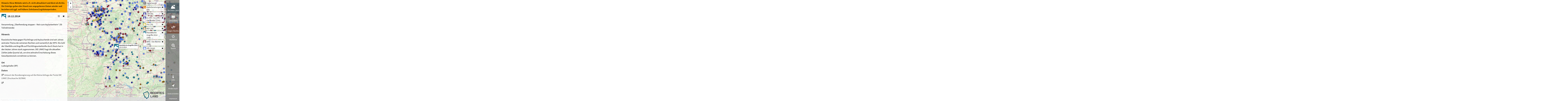

--- FILE ---
content_type: text/html; charset=utf-8
request_url: https://www.rechtesland.de/rassistische-angriffe-2014/18122014-1/
body_size: 3758
content:

<!doctype html>
<html lang="en">
<head>
    <meta charset="utf-8">
    <meta http-equiv="X-UA-Compatible" content="IE=edge,chrome=1">
    <meta name="viewport" content="width=device-width,user-scalable=no,initial-scale=1,maximum-scale=1,minimal-ui">
    <meta name="mobile-web-app-capable" content="yes">
    <meta name="apple-mobile-web-app-capable" content="yes">
    <meta name="apple-mobile-web-app-status-bar-style" content="black-translucent">

    <meta name='description' content='Versammlung „Überfremdung stoppen – Nein zum Asylantenheim“ (50 Teilnehmende)'>

    <title>18.12.2014 - Rassistische Angriffe 2014 - Rechtes Land</title>

    
    <link rel="stylesheet" href="/_/default/lokaler.css" type="text/css" charset="utf-8"/>
    

    
    
    <!-- START - add_to_head -->
    <link rel="shortcut icon" href="https://www.apabiz.de/static/rechtesland/favicon.ico">
<link rel="apple-touch-icon" href="https://www.apabiz.de/static/rechtesland/apple-touch-icon-152x152.png">


<meta property="og:url"                content="http://www.rechtesland.de" />
<meta property="og:type"               content="website" />
<meta property="og:title"              content="Rechtes Land" />
<meta property="og:description"        content="Der Atlas der extremen Rechte kartiert Orte von Neonazis und anderer extrem Rechter, ihre Verbände, ihre Morde, ihre Überfälle und Aufmärsche. Es werden aber auch Information und Engagement gegen Rechts verzeichnet." />
<meta property="og:image"              content="https://www.apabiz.de/static/rechtesland/RechtesLand.png">

<!-- Matomo -->

<script type="text/javascript">
  var _paq = _paq || [];
  /* tracker methods like "setCustomDimension" should be called before "trackPageView" */
  _paq.push(["disableCookies"]);
  _paq.push(['trackPageView']);
  _paq.push(['enableLinkTracking']);
  (function() {
    var u="//datamining.immerda.ch/";
    _paq.push(['setTrackerUrl', u+'piwik.php']);
    _paq.push(['setSiteId', '46']);
    var d=document, g=d.createElement('script'), s=d.getElementsByTagName('script')[0];
    g.type='text/javascript'; g.async=true; g.defer=true; g.src=u+'piwik.js'; s.parentNode.insertBefore(g,s);
  })();
</script>
<!-- End Matomo Code -->

<meta name="google-site-verification" content="dQ1IX-5oilUIdaP2uhXCv62N5QJqwfs1to4hYd7bZ5M" />

<script>
function defer(method) {
	if (window.jQuery) method();
	else setTimeout(function() { defer(method) }, 150);
}

defer(function () {
	$( document ).on( "click", ".title:contains('Wahlen')", function() {

		var el = '<li class="dataset"><span class="text title link-bw2016"><i class="fa fa-external-link"></i> Baden-Württemberg Landtag 2016</span></li>'
			+ '<li class="dataset"><span class="text title link-st2016"><i class="fa fa-external-link"></i> Sachsen-Anhalt Landtag 2016</span></li>';  

		//$(".navigation:contains('Wahlen')").next().append(el);
        $(".navigation:contains('Wahlen')").next().append(el);


		$('.link-bw2016').on('click', '', function(){window.open("http://blog.rechtesland.de/landtagswahl-baden-wuerttemberg-2016/");});
		$('.link-st2016').on('click', '', function(){window.open("http://blog.rechtesland.de/landtagswahl-sachsen-anhalt-2016/");});
	}); 
});
  

document.addEventListener('DOMSubtreeModified', (e) => {
    if (e.target.id == 'details' && e.target.className == 'open') {
        var el = document.createElement('div');
        el.textContent = 'Hinweis: Diese Website wird z.Zt. nicht aktualisiert und dient als Archiv. Die Einträge geben den Stand zum angegebenen Datum wieder und beziehen sich ggf. auf frühere Zeiträume/Legislaturperioden.';
        el.className = 'alert-archiv';

        var parentElement = document.getElementById('details-container');
        var theFirstChild = parentElement.firstChild;
        parentElement.insertBefore(el, theFirstChild);
    }
});
</script>

<style>
  .alert-archiv {
    padding: 10px;
    background: yellow;
    background: orange;
    font-weight: bold;
    font-size: 11pt;
  }
</style>
    <!-- END - add_to_head -->
    
    
</head>

<body>

    <noscript>
<div class="defect">
	<p class="warning">
		<b>Achtung:</b> Sie haben Javascript deaktiviert.</br>
	</p>
</div>
</noscript>
<!--[if lt IE 9]>
	<div class="defect">
		<p class="warning">
			<b>Achtung:</b> Sie verwenden einen veralteten Browser, der aktuelle Webtechnologien nicht unterstützt!<br><br>
			Bitte installieren Sie <a href="http://browsehappy.com/?locale=de_DE">hier einen aktuellen Browser</a><br>
			oder <a href="http://www.google.com/chromeframe/?redirect=true">aktivieren Sie Google Chrome Frame</a>
			um diese Seite anzeigen zu können.		
		</p>
	</div>
<![endif]-->


    
        <div style="display:none;">
            <h1>18.12.2014 - Rassistische Angriffe 2014 - Rechtes Land</h1>
            
            <p>
            
            Versammlung „Überfremdung stoppen – Nein zum Asylantenheim“ (50 Teilnehmende)
            
            </p>
        </div>
    

<!-- START - options ---------------------------------------------------------->
    <script>window.options = {
    "imprint": {
        "content": "<style type=\"text/css\">\r\n  .logo-rl { width: 280px; height: auto; }\r\n  .start-rl a { color: #105975 }\r\n  .start-rl a:hover { text-decoration: none }\r\n</style>\r\n<div class=\"start-rl\">\r\n\r\n<p>Rechtes Land ist ein Atlas \u00fcber rechte Strukturen und Aktivit\u00e4ten in Deutschland.</p>\r\n\r\n<p>Rechtes Land wird betrieben vom <a href=\"http://www.apabiz.de\" target=\"_blank\">antifaschistisches pressearchiv und bildungszentrum berlin e.v. (apabiz)</a></p>\r\n\r\n<p>Der Atlas l\u00e4uft mit dem Kartensystem <a href=\"http://www.lokaler.de\" target=\"_blank\">Lokaler</a>.</p>\r\n<p><strong>Kontakt</strong></p>\r\n<p>Wir sind offen f\u00fcr Ideen und Anregungen. Kontaktiert uns auch bei Problemen und Anfragen unter:<br />\r\n  Email: <a href=\"mailto:info@rechtesland.de\">info@rechtesland.de</a><br>\r\n  <a href=\"http://blog.rechtesland.de/kontakt\">Kontaktdaten und PGP Key</a>\r\n</p>\r\n\r\n<br />\r\n<br />\r\n\r\n<p><small>\r\nBesuche der Website werden mit PIWIK ausgewertet. Solltet ihr das nicht m\u00f6chten, habt ihr <a href=\"https://blog.rechtesland.de/impressum/\" target=\"_blank\">hier</a> die M\u00f6glichkeit, dies zu deaktivieren.<br /><br />\r\n<strong>Angaben gem\u00e4\u00df \u00a7 5 TMG und Verantwortlich f\u00fcr den Inhalt (\u00a755 Abs. 2 RStV):</strong><br />\r\nantifaschistisches pressearchiv und bildungszentrum berlin e.v. (apabiz)<br />\r\nVertreten durch C. Schulze&nbsp;&nbsp;|&nbsp;&nbsp;Lausitzerstr. 10, 10999 Berlin<br >\r\nTelefon: ++49 - (0)30 - 6116249&nbsp;&nbsp;|&nbsp;&nbsp;<a href=\"mailto:mail@apabiz.de\">mail@apabiz.de</a>\r\n</small></p>\r\n<p><a href=\"https://blog.rechtesland.de/impressum/\" target=\"_blank\">Datenschutz</a></p>\r\n\r\n  \r\n</div>", 
        "title": "Impressum"
    }, 
    "map": {
        "start_zoom": 7, 
        "min_zoom": 6, 
        "max_zoom": 19, 
        "center": {
            "lat": 51.39920565355378, 
            "lng": 10.5029296875
        }, 
        "tile_url": {
            "default": "https://tile.openstreetmap.org/{z}/{x}/{y}.png ", 
            "webp_x2": "https://tile.openstreetmap.org/{z}/{x}/{y}.png ", 
            "default_x2": "https://tile.openstreetmap.org/{z}/{x}/{y}.png ", 
            "webp": "https://tile.openstreetmap.org/{z}/{x}/{y}.png "
        }
    }, 
    "version": {
        "backend": {
            "lokalerde": "1.13.0"
        }
    }, 
    "user": {
        "is_authenticated": false, 
        "is_anonymous": true
    }, 
    "urls": {
        "base": "/_/default/"
    }, 
    "branding": {
        "image": {
            "url": "/media/branding-image/logo-rechtesland.png", 
            "width": 300, 
            "height": 113
        }
    }, 
    "details": {
        "dataset": {
            "display": false
        }
    }, 
    "lokalytics": {
        "id": "41iwpi0qm7gihtgj"
    }, 
    "selectDataSets": [
        186, 
        192, 
        187, 
        201, 
        188, 
        3, 
        189, 
        190, 
        191
    ], 
    "page": {
        "content": "<p style=\"margin-top: 0px; margin-bottom: 30px; padding: 8px; background: orange\">\r\n<strong>Hinweis: Diese Website wird z.Zt. nicht aktualisiert und dient als Archiv. Die Eintr\u00e4ge geben den Stand zum angegebenen Datum wieder und beziehen sich ggf. auf fr\u00fchere Zeitr\u00e4ume/Legislaturperioden.</strong>\r\n</p>\r\n\r\n\r\n<style type=\"text/css\">\r\n  .logo-rl { width: 280px; height: auto; }\r\n  .start-rl a { color: #105975 }\r\n  .start-rl a:hover { text-decoration: none }\r\n</style>\r\n<div class=\"start-rl\">\r\n\r\n<img src=\"https://www.rechtesland.de/media/branding-image/logo-rechtesland.png \" alt=\"Rechtes Land\" class=\"logo-rl\">\r\n\r\n<p>Rechtes Land ist ein Atlas \u00fcber rechte Strukturen und Aktivit\u00e4ten in Deutschland. <br><a href=\"http://blog.rechtesland.de/ueber-rechtes-land/\" target=\"_blank\">Mehr Informationen</a></p>\r\n  \r\n<p>Auf dem Laufenden bleiben:\r\n<a href=\"http://blog.rechtesland.de\" target=\"_blank\">blog.rechtesland.de</a> | \r\n<a href=\"http://twitter.com/rechtesland\" target=\"_blank\">twitter.com/rechtesland</a><br>\r\nKontakt/Feedback: <a href=\"mailto:info@rechtesland.de\">info@rechtesland.de</a> \r\n</p>\r\n\r\n<p>\r\n<a href=\"http://blog.rechtesland.de/eure-daten/\" target=\"_blank\">Wie kann ich mitmachen?</a> | <a href=\"http://blog.rechtesland.de/karte-einbinden/\" target=\"_blank\">Karte einbetten</a>\r\n</p>\r\n<p><small>\r\nRechtes Land ist ein Projekt des <a href=\"http://www.apabiz.de\">apabiz</a>, unterst\u00fctzt durch <a href=\"http://www.lokaler.de\">Lokaler</a>.\r\n</small></p>\r\n  \r\n<!--\r\n<p style=\"margin-top: 30px; margin-bottom: 0; padding: 4px; background: #eee\">\r\nAuf der Startseite zeigen wir aktuell eine Recherche zu (Kommunal-)Mandaten von rechten Parteien. Mehr <a href=\"https://blog.rechtesland.de/rechte-mandate/\" target=\"_blank\">Informationen</a> zu den Daten (<a href=\"https://blog.rechtesland.de/rechte-mandate/\" target=\"_blank\">Teil 1</a>, <a href=\"https://blog.rechtesland.de/rechte-mandate-2/\" target=\"_blank\">Teil 2</a>).\r\n</p>\r\n<p style=\"margin-top: 0; padding: 4px; background: #eee\">\r\nAu\u00dferdem findet ihr die Standorte von Beratungsstellen f\u00fcr Opfer rechter und rassistischer Gewalt und Diskriminierung.\r\n</p>\r\n-->\r\n  \r\n</div>\r\n\r\n", 
        "show_splash": false, 
        "id": 1, 
        "title": "Willkommen bei Rechtes Land \u2013 Atlas zur extremen Rechten"
    }
}</script>
<!-- END - options ------------------------------------------------------------>

    
    <script>window.MODE="RELEASE"</script>
    <script src="/_/default/lokaler.js"></script>
    
</body>
</html>
